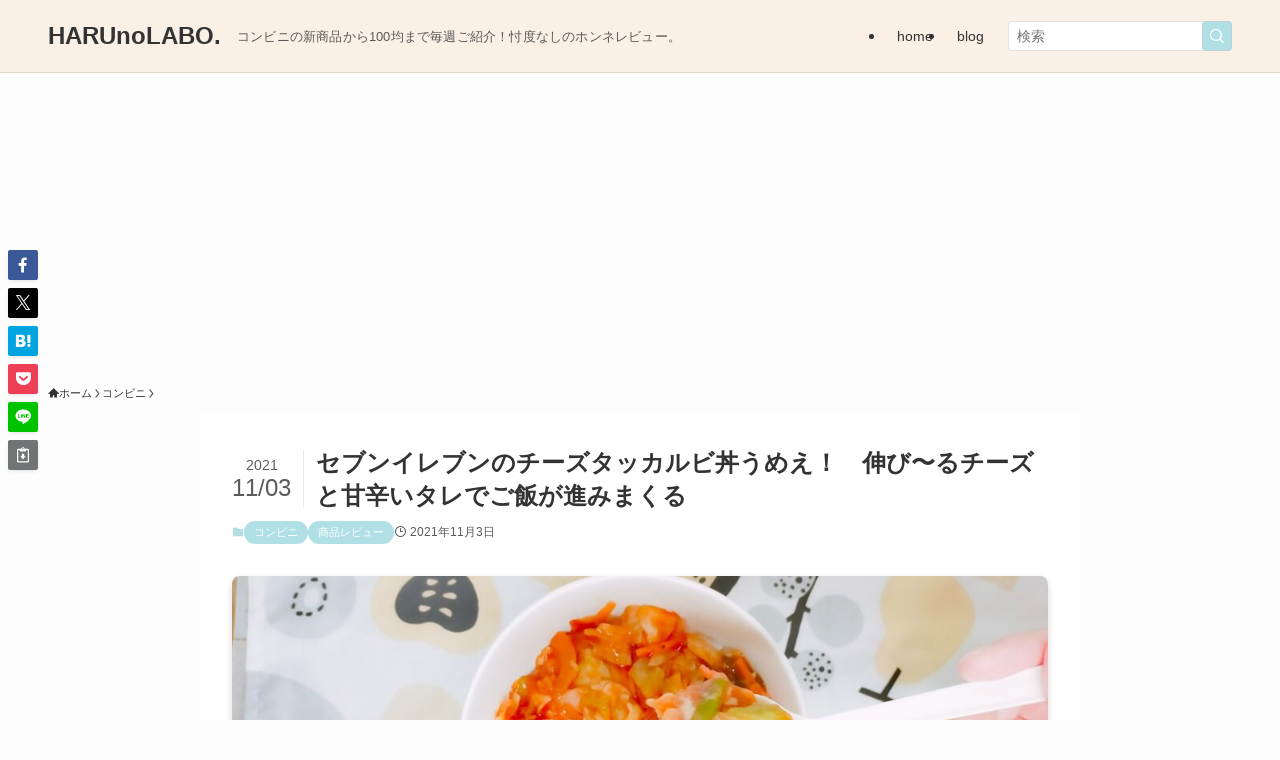

--- FILE ---
content_type: text/html; charset=utf-8
request_url: https://www.google.com/recaptcha/api2/aframe
body_size: -86
content:
<!DOCTYPE HTML><html><head><meta http-equiv="content-type" content="text/html; charset=UTF-8"></head><body><script nonce="8Cp-LpUAaj0Mzv1y48TkTg">/** Anti-fraud and anti-abuse applications only. See google.com/recaptcha */ try{var clients={'sodar':'https://pagead2.googlesyndication.com/pagead/sodar?'};window.addEventListener("message",function(a){try{if(a.source===window.parent){var b=JSON.parse(a.data);var c=clients[b['id']];if(c){var d=document.createElement('img');d.src=c+b['params']+'&rc='+(localStorage.getItem("rc::a")?sessionStorage.getItem("rc::b"):"");window.document.body.appendChild(d);sessionStorage.setItem("rc::e",parseInt(sessionStorage.getItem("rc::e")||0)+1);localStorage.setItem("rc::h",'1769421726281');}}}catch(b){}});window.parent.postMessage("_grecaptcha_ready", "*");}catch(b){}</script></body></html>

--- FILE ---
content_type: application/javascript; charset=utf-8;
request_url: https://dalc.valuecommerce.com/app3?p=888889355&_s=https%3A%2F%2Fharuno-labo.com%2F2021112%2F&_b=aXc7nQADr6wDjjJRCooERAqKCJSIiQ&vf=iVBORw0KGgoAAAANSUhEUgAAAAMAAAADCAYAAABWKLW%2FAAAAMElEQVQYV2NkFGP4n5FozWDWeY6B0diZ%2BX%2F0ez%2BGmogtDIy7ubr%2Be58LYzikocAAAPOqDQrrk6YiAAAAAElFTkSuQmCC
body_size: 567
content:
vc_linkswitch_callback({"t":"69773b9f","r":"aXc7nwALmg4DjjJRCooAHwqKBtQcaA","ub":"aXc7nwAJM0MDjjJRCooFuwqKBtjgyA%3D%3D","vcid":"sYOxTH230cLWNH041QDQ7mQUbbpyn7G7r-W3jKPXX4U8648q_35HUw","vcpub":"0.760334","s":3683344,"approach.yahoo.co.jp":{"a":"2826703","m":"2201292","g":"98b93b638a"},"paypaystep.yahoo.co.jp":{"a":"2826703","m":"2201292","g":"98b93b638a"},"mini-shopping.yahoo.co.jp":{"a":"2826703","m":"2201292","g":"98b93b638a"},"shopping.geocities.jp":{"a":"2826703","m":"2201292","g":"98b93b638a"},"l":4,"shopping.yahoo.co.jp":{"a":"2826703","m":"2201292","g":"98b93b638a"},"p":888889355,"paypaymall.yahoo.co.jp":{"a":"2826703","m":"2201292","g":"98b93b638a"}})

--- FILE ---
content_type: application/javascript; charset=utf-8;
request_url: https://dalc.valuecommerce.com/app3?p=888889355&_s=https%3A%2F%2Fharuno-labo.com%2F2021112%2F&vf=iVBORw0KGgoAAAANSUhEUgAAAAMAAAADCAYAAABWKLW%2FAAAAMElEQVQYV2NkFGP4n5FozWDceZKB8dhe5v8nSv0YaiI2MDDmcnX9n%2FfsDMMNgVUMAA9LDxlLCn3aAAAAAElFTkSuQmCC
body_size: 708
content:
vc_linkswitch_callback({"t":"69773b9d","r":"aXc7nQADr6wDjjJRCooERAqKCJSIiQ","ub":"aXc7nAAExr0DjjJRCooBbQqKC%2FBW4w%3D%3D","vcid":"W68gnkKA44UqsUwyLQNmG42fILCzS1rTWzclN5fqgIJJpYHtHQ_qUw","vcpub":"0.241580","shopping.geocities.jp":{"a":"2826703","m":"2201292","g":"80d9b6368c"},"l":4,"shopping.yahoo.co.jp":{"a":"2826703","m":"2201292","g":"80d9b6368c"},"p":888889355,"paypaymall.yahoo.co.jp":{"a":"2826703","m":"2201292","g":"80d9b6368c"},"s":3683344,"approach.yahoo.co.jp":{"a":"2826703","m":"2201292","g":"80d9b6368c"},"paypaystep.yahoo.co.jp":{"a":"2826703","m":"2201292","g":"80d9b6368c"},"mini-shopping.yahoo.co.jp":{"a":"2826703","m":"2201292","g":"80d9b6368c"}})